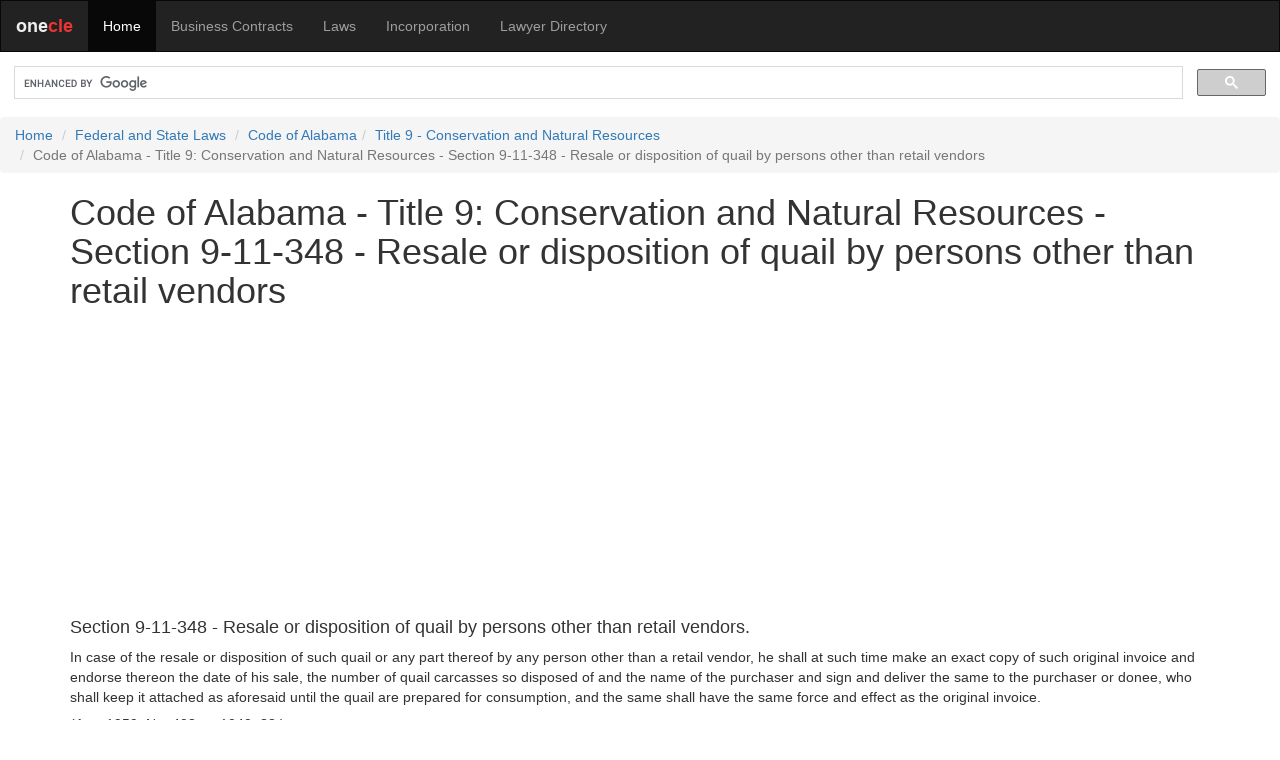

--- FILE ---
content_type: text/html
request_url: https://law.onecle.com/alabama/title-9/9-11-348.html
body_size: 9559
content:


<!DOCTYPE html>
<html lang="en">
<head>
<meta name="viewport" content="width=device-width, initial-scale=1.0">


<title>Code of Alabama - Title 9: Conservation and Natural Resources - Section 9-11-348 - Resale or disposition of quail by persons other than retail vendors - Legal Research</title>


	
<META NAME="description" CONTENT="Code of Alabama features Alabama state laws on agriculture, commercial law, corporations, business, criminal law, criminal procedure, eminent domain, health, industrial relations, insurance, marital relations, motor vehicles, professons, and wills and decedent's estates.">

<META NAME="keywords" CONTENT="Legal Research, US Supreme Court, United States Supreme Court, Annotated United States Constitution, First Amendment">
<meta http-equiv="content-type" content="text/html; charset=utf-8">
<meta property="fb:admins" content="609876513" />
  <link rel="stylesheet" href="//maxcdn.bootstrapcdn.com/bootstrap/3.3.7/css/bootstrap.min.css">
  <script src="//ajax.googleapis.com/ajax/libs/jquery/1.12.4/jquery.min.js"></script>
  <script src="//maxcdn.bootstrapcdn.com/bootstrap/3.3.7/js/bootstrap.min.js"></script>
  <style>
    /* Remove the navbar's default margin-bottom and rounded borders */
    .navbar {
      margin-bottom: 0;
      border-radius: 0;

    }
	div.index li {
	margin:1em 0;
	   }
	.breadcrumb {
	margin-bottom:0px;
	}
	pre {
	background-color:#FFFFFF;
	border:none;
	}
    /* Set height of the grid so .sidenav can be 100% (adjust as needed) */
    .row.content {height: 450px}
    
    /* Set gray background color and 100% height */
    .sidenav {
      padding-top: 20px;
      background-color: #f1f1f1;
      height: 100%;
    }
    
    /* Set black background color, white text and some padding */
    footer {
      background-color: #EEE;
      color: #333;
      padding: 15px;
    }
    
    /* On small screens, set height to 'auto' for sidenav and grid */
    @media screen and (max-width: 767px) {
      .sidenav {
        height: auto;
        padding: 15px;
      }
      .row.content {height:auto;}
    }
  </style>
<!-- Google tag (gtag.js) -->
<script async src="https://www.googletagmanager.com/gtag/js?id=G-CP6J7MW5CZ"></script>
<script>
  window.dataLayer = window.dataLayer || [];
  function gtag(){dataLayer.push(arguments);}
  gtag('js', new Date());

  gtag('config', 'G-CP6J7MW5CZ');
</script>
</head>
<body>
<nav class="navbar navbar-inverse">
  <div class="container-fluid">
    <div class="navbar-header">
      <button type="button" class="navbar-toggle" data-toggle="collapse" data-target="#myNavbar">
        <span class="icon-bar"></span>
        <span class="icon-bar"></span>
        <span class="icon-bar"></span>
      </button>
      <a class="navbar-brand" href="#"><strong><font color="#EEEEEE">one</font><font color="#EE3333">cle</font></strong></a>
    </div>
    <div class="collapse navbar-collapse" id="myNavbar">
      <ul class="nav navbar-nav">
        <li class="active"><a href="//www.onecle.com/">Home</a></li>
        <li><a href="//contracts.onecle.com/">Business Contracts</a></li>
        <li><a href="//law.onecle.com/">Laws</a></li>
        <li><a href="//contracts.onecle.com/consumer/incorporation.shtml">Incorporation</a></li>
        <li><a href="//lawyers.onecle.com/">Lawyer Directory</a></li>
      </ul>
    </div>
  </div>
</nav><script>
  (function() {
    var cx = '016782931958625056904:9-nyb_jrt5e';
    var gcse = document.createElement('script');
    gcse.type = 'text/javascript';
    gcse.async = true;
    gcse.src = (document.location.protocol == 'https:' ? 'https:' : 'http:') +
        '//www.google.com/cse/cse.js?cx=' + cx;
    var s = document.getElementsByTagName('script')[0];
    s.parentNode.insertBefore(gcse, s);
  })();
</script>
<gcse:search></gcse:search>
<nav aria-label="breadcrumb">
<ol class="breadcrumb">
<li class="breadcrumb-item"><a href="//www.onecle.com/">Home</a></li>
<li class="breadcrumb-item"><a href="//law.onecle.com/">Federal and State Laws</a></li>

<li class="breadcrumb-item"><a href="/alabama/">Code of Alabama</a></li><li class="breadcrumb-item"><a href="/alabama/title-9/">Title 9 - Conservation and Natural Resources</a></li><li class="breadcrumb-item active" aria-current="page">Code of Alabama - Title 9: Conservation and Natural Resources - Section 9-11-348 - Resale or disposition of quail by persons other than retail vendors</li>

</ol></nav>
<div class="container"><div class="row "><div class="col-sm-12" style="text-align:left;">
<h1>Code of Alabama - Title 9: Conservation and Natural Resources - Section 9-11-348 - Resale or disposition of quail by persons other than retail vendors</h1><div style="margin:1em 0em;">
<script async src="https://pagead2.googlesyndication.com/pagead/js/adsbygoogle.js"></script>
<!-- Responsive Square -->
<ins class="adsbygoogle"
     style="display:block"
     data-ad-client="ca-pub-5933846261594825"
     data-ad-slot="6400663720"
     data-ad-format="auto"
     data-full-width-responsive="true"></ins>
<script>
     (adsbygoogle = window.adsbygoogle || []).push({});
</script>
</div>



<H4>Section 9-11-348 - Resale or disposition of quail by persons other than retail vendors.</H4>
<P>In case of the resale or disposition of such quail or any part thereof by any person other than a retail vendor, he shall at such time make an exact copy of such original invoice and endorse thereon the date of his sale, the number of quail carcasses so disposed of and the name of the purchaser and sign and deliver the same to the purchaser or donee, who shall keep it attached as aforesaid until the quail are prepared for consumption, and the same shall have the same force and effect as the original invoice.</P>
<h5>(Acts 1959, No. 408, p. 1040, &sect;8.)</h5>



<nav aria-label="Section Navigation">
  <ul class="pagination">
<li class="page-item"><a class="page-link" href="9-11-347.html">Previous</a></li><li class="page-item"><a class="page-link" href="9-11-341.html">9-11-341</a></li><li class="page-item"><a class="page-link" href="9-11-342.html">9-11-342</a></li><li class="page-item"><a class="page-link" href="9-11-343.html">9-11-343</a></li><li class="page-item"><a class="page-link" href="9-11-344.html">9-11-344</a></li><li class="page-item"><a class="page-link" href="9-11-345.html">9-11-345</a></li><li class="page-item"><a class="page-link" href="9-11-346.html">9-11-346</a></li><li class="page-item"><a class="page-link" href="9-11-347.html">9-11-347</a></li><li class="page-item active"><span class="page-link">9-11-348</span></li><li class="page-item"><a class="page-link" href="9-11-349.html">9-11-349</a></li><li class="page-item"><a class="page-link" href="9-11-350.html">9-11-350</a></li><li class="page-item"><a class="page-link" href="9-11-351.html">9-11-351</a></li><li class="page-item"><a class="page-link" href="9-11-370.html">9-11-370</a></li><li class="page-item"><a class="page-link" href="9-11-371.html">9-11-371</a></li><li class="page-item"><a class="page-link" href="9-11-372.html">9-11-372</a></li><li class="page-item"><a class="page-link" href="9-11-373.html">9-11-373</a></li><li class="page-item"><a class="page-link" href="9-11-349.html">Next</a></li>  </ul>
</nav>




<p><em>Last modified: May  3, 2021</em></p></div></div></div>
<footer class="container-fluid">

<div class="row">
  <div class="col-sm-6"><h4>State Laws</h4>
  <p><a href="/alabama/">Alabama</a><br>
<a href="/alaska/">Alaska</a><br>
<a href="/arizona/">Arizona</a><br>
<a href="/california/">California</a><br>
<a href="/florida/">Florida</a><br>
<a href="/georgia/">Georgia</a><br>
<a href="/illinois/">Illinois</a><br>
<a href="/indiana/">Indiana</a><br>
<a href="/massachusetts/">Massachusetts</a><br>
<a href="/michigan/">Michigan</a><br>
<a href="/nevada/">Nevada</a><br>
<a href="/new-jersey/">New Jersey</a><br>
<a href="/new-york/">New York</a><br>
<a href="/north-carolina/">North Carolina</a><br>
<a href="/ohio/">Ohio</a><br>
<a href="/oregon/">Oregon</a><br>
<a href="/pennsylvania/">Pennsylvania</a><br>
<a href="/texas/">Texas</a><br>
<a href="/virginia/">Virginia</a><br>
<a href="/washington/">Washington</a></p>
  </div>
  <div class="col-sm-6"><h4> Court Opinions</h4>
  <p><a href="/ussc/">US Supreme Court</a><br>
<a href="/tax/">US Tax Court</a><br>
<a href="/board-of-patent-appeals/">Board of Patent Appeals</a></p>

<h4>Federal Laws</h4>
<p><a href="/uscode/">US Code</a></p>

<p><a href="/constitution/">US Constitution</a></p>
<p><a href="/constitution/010-preamble.html">Preamble</a><br>
<a href="/constitution/article-1/index.html">Art. I - Legislative</a><br>
<a href="/constitution/article-2/index.html">Art. II - Executive</a><br>
<a href="/constitution/article-3/index.html">Art. III - Judicial</a><br>
<a href="/constitution/article-4/index.html">Art. IV - States' Relations</a><br>
<a href="/constitution/article-5/index.html">Art. V - Mode of Amendment</a><br>
<a href="/constitution/article-6/index.html">Art. VI - Prior Debts</a><br>
<a href="/constitution/017-ratification.html">Art VII - Ratification</a></p>

<p class="line"><a href="http://law.onecle.com/blog/">Law Blog</a></p>

  
  </div>
</div>

<hr>

<div class="row">
  <div class="col-sm-12">


		<a href="//www.onecle.com/info/terms.shtml">Terms of Service</a> | <a href="//www.onecle.com/info/privacy.shtml">Privacy Policy</a>
	</div>
</div>

</footer>
</body>
</html>


--- FILE ---
content_type: text/html; charset=utf-8
request_url: https://www.google.com/recaptcha/api2/aframe
body_size: 104
content:
<!DOCTYPE HTML><html><head><meta http-equiv="content-type" content="text/html; charset=UTF-8"></head><body><script nonce="stt1JtVoPoc-ZdFDwOfUXA">/** Anti-fraud and anti-abuse applications only. See google.com/recaptcha */ try{var clients={'sodar':'https://pagead2.googlesyndication.com/pagead/sodar?'};window.addEventListener("message",function(a){try{if(a.source===window.parent){var b=JSON.parse(a.data);var c=clients[b['id']];if(c){var d=document.createElement('img');d.src=c+b['params']+'&rc='+(localStorage.getItem("rc::a")?sessionStorage.getItem("rc::b"):"");window.document.body.appendChild(d);sessionStorage.setItem("rc::e",parseInt(sessionStorage.getItem("rc::e")||0)+1);localStorage.setItem("rc::h",'1769084862504');}}}catch(b){}});window.parent.postMessage("_grecaptcha_ready", "*");}catch(b){}</script></body></html>